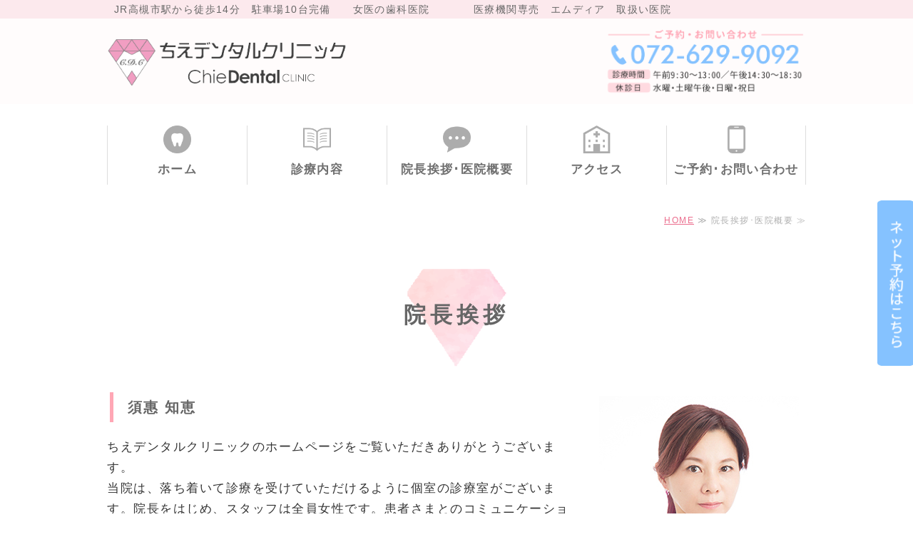

--- FILE ---
content_type: text/html; charset=utf-8
request_url: https://chie-dent.com/staff.html
body_size: 4888
content:
<!DOCTYPE html PUBLIC "-//W3C//DTD XHTML 1.0 Transitional//EN" "http://www.w3.org/TR/xhtml1/DTD/xhtml1-transitional.dtd">
<html xmlns="http://www.w3.org/1999/xhtml" xmlns:og="http://ogp.me/ns#" xmlns:fb="http://ogp.me/ns/fb#">
<head>

  <link rel="canonical" href="https://chie-dent.com/staff.html" />

  <meta http-equiv="content-type" content="text/html; charset=utf-8" />
  <meta name="description" content="大阪府、JR高槻市駅から徒歩14分「ちえデンタルクリニック」は、落ち着いて診療を受けていただけるように個室の診療室がございます。他の方に聞かれたくないようなお口のお悩みも、気にせずゆっくりとお話ください。" />
  <meta http-equiv="content-script-type" content="text/javascript" />
  <meta http-equiv="content-style-type" content="text/css" />

  <meta property="og:image" content="https://chie-dent.com/materials/165054035583009.jpg?_=1650540614" />
  <meta property="og:type" content="website" />
  <meta property="og:url" content="https://chie-dent.com/staff.html" />
  <meta property="og:title" content="院長挨拶・医院概要｜ちえデンタルクリニック｜女性ドクターの歯医者さん｜大阪府 高槻市" />
  <meta property="og:site_name" content="ちえデンタルクリニック" />
  <meta property="og:description" content="大阪府、JR高槻市駅から徒歩14分「ちえデンタルクリニック」は、落ち着いて診療を受けていただけるように個室の診療室がございます。他の方に聞かれたくないようなお口のお悩みも、気にせずゆっくりとお話ください。" />
  


<title>院長挨拶・医院概要｜ちえデンタルクリニック｜女性ドクターの歯医者さん｜大阪府 高槻市</title>
<link rel="shortcut icon" type="image/x-icon" href="/favicon.ico?_=1768816425" />
<!-- CSS -->
<link href="/libraries/ams/printclear_hide.css" rel="stylesheet" type="text/css" />
<link href="/libraries/ams/printclear_show.css" rel="stylesheet" type="text/css" media="print" />
<!-- jQuery UI -->
<link href="/libraries/jquery-ui/jquery-ui-1.12.1/jquery-ui.min.css" rel="stylesheet" type="text/css" />
<!-- Slide & Gallery -->
<link href="/libraries/shadowbox/3.0.3/shadowbox.css" rel="stylesheet" type="text/css" />
<link href="/libraries/slick/slick-1.6.0/slick.css" rel="stylesheet" type="text/css" />
<link href="/libraries/ams/gallery/gallery_default.css" rel="stylesheet" type="text/css" />
<!-- Form Validator -->
<link href="/libraries/ams/validator/validator.css" rel="stylesheet" type="text/css" />
<!-- Form Popup -->
<link href="/libraries/ams/form_popup/form_popup.css" rel="stylesheet" type="text/css" />

<link href="/themes/pc/html1/common/prepend.css?_=20220330" rel="stylesheet" type="text/css" />
<link rel="stylesheet" href="/themes/pc/html1/01_011/common.css" type="text/css" />
<link rel="stylesheet" href="/themes/pc/html1/01_011/contents_main.css" type="text/css" />
<link rel="stylesheet" href="/themes/pc/html1/01_011/contents_side.css" type="text/css" />
<!-- Selected -->

<link rel="stylesheet" href="/themes/pc/html1/01_011/colors/pnk/pnk.css" type="text/css" />

<link rel="stylesheet" href="/css/basic.css?_=1766467313" />

<!-- JS -->
<script type="text/javascript" src="/libraries/jquery/jquery-3.1.0.min.js"></script>
<script type="text/javascript" src="/assets/jquery_ujs-e87806d0cf4489aeb1bb7288016024e8de67fd18db693fe026fe3907581e53cd.js"></script>
<!-- jQuery UI -->
<script type="text/javascript" src="/libraries/jquery-ui/jquery-ui-1.12.1/jquery-ui.min.js"></script>
<script type="text/javascript" src="/libraries/jquery-ui/jquery-ui-1.12.1/i18n/datepicker-ja.js"></script>
<!-- Slide & Gallery -->
<script type="text/javascript" src="/libraries/shadowbox/3.0.3/shadowbox.js"></script>
<script type="text/javascript" src="/libraries/slick/slick-1.6.0/slick.min.js"></script>
<script type="text/javascript" src="/libraries/isotope/isotope-3.0.1/isotope.pkgd.min.js"></script>
<script type="text/javascript" src="/libraries/ams/gallery/gallery.js"></script>
<!-- Form validator -->
<script type="text/javascript" src="/libraries/ams/validator/validator.js?_=1579478400"></script>

<!-- Only Draft// -->

<!-- //Only Draft -->

<!-- AMS Publish -->
<script type="text/javascript" src="/publish/js/ams.publish.js?_=20220329"></script>
<script type="text/javascript" src="/configs/ams.config.publish.js"></script> 





<meta name="google-site-verification" content="r_UZ9fci3yYoQNhm8_EDluOj4KzgQ7_a7Nx8xohufaQ" />
<!-- Global site tag (gtag.js) - Google Analytics -->
<script async src="https://www.googletagmanager.com/gtag/js?id=UA-220164716-1"></script>
<script>
  window.dataLayer = window.dataLayer || [];
  function gtag(){dataLayer.push(arguments);}
  gtag('js', new Date());

 gtag('config', 'G-86YRNHPLFG');
</script>	
</head>
<body class="body-media-pc">

<!-- Only Draft// -->

<!-- //Only Draft -->



<!-- Conversion Tag -->


<!-- Publish HTML -->
<div id="wrap">
	<div id="wrap_outer">
		<div id="wrap_body" class="wrap">
			<div id="title" data-ams-editable="{&quot;name&quot;:&quot;title&quot;}">
  <div id="title_outer">
    <div id="title_body" class="title">
      <h1>
        <a href="/">
          大阪府高槻市　ちえデンタルクリニック
</a>      </h1>
      <p class="description">JR高槻市駅から徒歩14分　駐車場10台完備　　女医の歯科医院　　　　医療機関専売　エムディア　取扱い医院</p>
    </div>
  </div>
</div>
<div id="topMenu" data-ams-editable="{&quot;name&quot;:&quot;topMenu&quot;,&quot;layout&quot;:&quot;topMenu&quot;}">
  <div id="topMenu_outer">
    <ul id="topMenu_body" class="topMenu">
      <li class="first odd">
  <a href="/">ホーム</a>
</li><li class="second even">
  <a href="/service.html">診療内容</a>
</li><li class="third odd">
  <a href="/staff.html">院長挨拶･医院概要</a>
</li><li class="fourth even">
  <a href="/access.html">アクセス</a>
</li><li class="fifth odd">
  <a href="/reservation.html">ご予約･お問い合わせ</a>
</li>
    </ul>
  </div>
</div>
			<!--Contents//-->
			<div id="contents">
				<div id="contents_outer">
					<div id="contents_body" class="contents">
						<!--Main contents//-->
						<div id="mainContents">
							<div id="mainContents_outer">
								<div id="mainContents_body" class="mainContents">
                  <div id="pankuz" data-ams-editable="{&quot;name&quot;:&quot;pankuz&quot;}" data-ams-editable-option="{&quot;hidden&quot;:false}">
  <div id="pankuz_outer">
    <div id="pankuz_body" class="pankuz">
      <p>
          <a href="/">HOME</a> ≫
          院長挨拶･医院概要 ≫
      </p>
    </div>
  </div>
</div>
									<div id="mainArticles" data-ams-editable="{&quot;name&quot;:&quot;articles&quot;,&quot;page_index_id&quot;:&quot;124720&quot;,&quot;index_id&quot;:&quot;124720&quot;}">
  <div id="mainArticles_outer">
    <div id="mainArticles_body" class="mainArticles">
        <h2>院長挨拶</h2>
      <div id="article598544" class="article " data-ams-editable="{&quot;name&quot;:&quot;article&quot;,&quot;index_id&quot;:&quot;598544&quot;}" data-ams-editable-option="{&quot;hidden&quot;:false}">
  <div class="article_outer">
    <div class="article_body article_right">
      <div class="image">
        
          <img alt="院長" src="//da2d2y78v2iva.cloudfront.net/7184/165054035583009.jpg?_=1650540614" />
        
      </div>
      <h4>須惠 知恵</h4>

<p>ちえデンタルクリニックのホームページをご覧いただきありがとうございます。<br />
当院は、落ち着いて診療を受けていただけるように個室の診療室がございます。院長をはじめ、スタッフは全員女性です。患者さまとのコミュニケーションを大切にし、患者さま第一の気配りのできる歯科医院を目指します。</p>

          </div>
  </div>
</div>
<div id="article598545" class="article " data-ams-editable="{&quot;name&quot;:&quot;article&quot;,&quot;index_id&quot;:&quot;598545&quot;}" data-ams-editable-option="{&quot;hidden&quot;:false}">
  <div class="article_outer">
    <div class="article_body article_left">
      
      <h5>院長略歴</h5>

<table class="normalTbl">
	<tbody>
		<tr>
			<th>2000年</th>
			<td>大阪歯科大学卒業後、同大学病院で総合診療歯科臨床科にて研修。</td>
		</tr>
		<tr>
			<th>2001年～</th>
			<td>大阪市内、北摂の歯科医院にて勤務。</td>
		</tr>
		<tr>
			<th>2021年11月</th>
			<td>ちえデンタルクリニック開業</td>
		</tr>
	</tbody>
</table>

          </div>
  </div>
</div>
<div id="article598546" class="article " data-ams-editable="{&quot;name&quot;:&quot;article&quot;,&quot;index_id&quot;:&quot;598546&quot;}" data-ams-editable-option="{&quot;hidden&quot;:false}">
  <div class="article_outer">
    <div class="article_body article_left">
      
      <h2>院内・設備紹介</h2>

          </div>
  </div>
</div>
<div id="article598554" class="article half" data-ams-editable="{&quot;name&quot;:&quot;article&quot;,&quot;index_id&quot;:&quot;598554&quot;}" data-ams-editable-option="{&quot;hidden&quot;:false}">
  <div class="article_outer">
    <div class="article_body article_center">
      <div class="image">
        
          <img alt="受付" src="//da2d2y78v2iva.cloudfront.net/7184/165054035582906.jpg?_=1650540356" />
        
      </div>
      <p>ご来院の際は、まずこちらで受付にお越しください。<br />
お口の事で気になることなど、お気軽にご相談ください。</p>

          </div>
  </div>
</div>
<div id="article598555" class="article half" data-ams-editable="{&quot;name&quot;:&quot;article&quot;,&quot;index_id&quot;:&quot;598555&quot;}" data-ams-editable-option="{&quot;hidden&quot;:false}">
  <div class="article_outer">
    <div class="article_body article_center">
      <div class="image">
        
          <img alt="待合室" src="//da2d2y78v2iva.cloudfront.net/7184/165054035583008.jpg?_=1650540356" />
        
      </div>
      <p>広々とした待合室で、ゆったりとお待ちください。</p>

          </div>
  </div>
</div>
<div id="article598557" class="article half" data-ams-editable="{&quot;name&quot;:&quot;article&quot;,&quot;index_id&quot;:&quot;598557&quot;}" data-ams-editable-option="{&quot;hidden&quot;:false}">
  <div class="article_outer">
    <div class="article_body article_center">
      <div class="image">
        
          <img alt="使い捨て用写真" src="//da2d2y78v2iva.cloudfront.net/7184/165054035582901.jpg?_=1650540355" />
        
      </div>
      <p>使い捨てが可能なものは、すべて「使い捨て」を使用しております。<br />
使い捨てでないものは、パックに入れ滅菌後徹底した衛生管理にて保管しております。</p>

          </div>
  </div>
</div>
<div id="article598558" class="article half" data-ams-editable="{&quot;name&quot;:&quot;article&quot;,&quot;index_id&quot;:&quot;598558&quot;}" data-ams-editable-option="{&quot;hidden&quot;:false}">
  <div class="article_outer">
    <div class="article_body article_center">
      <div class="image">
        
          <img alt="電動浸麻" src="//da2d2y78v2iva.cloudfront.net/7184/165054035583007.jpg?_=1650540356" />
        
      </div>
      <p>自動麻酔　ゆっくりと麻酔液を注入することにより、麻酔時の痛みを最小限にすることが出来ます。</p>

          </div>
  </div>
</div>
<div id="article598556" class="article half" data-ams-editable="{&quot;name&quot;:&quot;article&quot;,&quot;index_id&quot;:&quot;598556&quot;}" data-ams-editable-option="{&quot;hidden&quot;:false}">
  <div class="article_outer">
    <div class="article_body article_center">
      <div class="image">
        
          <img alt="チェア" src="//da2d2y78v2iva.cloudfront.net/7184/165266880387101.jpeg?_=1652668878" />
        
      </div>
      <p>個室の診療室になっておりますので、他の方に聞かれたくないようなお悩みも気にせずゆっくりとお話できます。<br />
なんでもご相談ください。</p>

          </div>
  </div>
</div>
<div id="article598561" class="article half" data-ams-editable="{&quot;name&quot;:&quot;article&quot;,&quot;index_id&quot;:&quot;598561&quot;}" data-ams-editable-option="{&quot;hidden&quot;:false}">
  <div class="article_outer">
    <div class="article_body article_center">
      <div class="image">
        
          <img alt="外観" src="//da2d2y78v2iva.cloudfront.net/7184/165054035582902.jpg?_=1650540355" />
        
      </div>
      <p>外観</p>

          </div>
  </div>
</div>
<div id="article598560" class="article half" data-ams-editable="{&quot;name&quot;:&quot;article&quot;,&quot;index_id&quot;:&quot;598560&quot;}" data-ams-editable-option="{&quot;hidden&quot;:false}">
  <div class="article_outer">
    <div class="article_body article_center">
      <div class="image">
        
          <img alt="パウダーコーナー" src="//da2d2y78v2iva.cloudfront.net/7184/165054035582905.jpg?_=1650540356" />
        
      </div>
      <p>パウダーコーナー</p>

          </div>
  </div>
</div>
<div id="article598559" class="article half" data-ams-editable="{&quot;name&quot;:&quot;article&quot;,&quot;index_id&quot;:&quot;598559&quot;}" data-ams-editable-option="{&quot;hidden&quot;:false}">
  <div class="article_outer">
    <div class="article_body article_center">
      <div class="image">
        
          <img alt="口腔外バキューム" src="//da2d2y78v2iva.cloudfront.net/7184/165054035582904.jpg?_=1650540356" />
        
      </div>
      <p>口腔外バキューム</p>

          </div>
  </div>
</div>
<div id="article608989" class="article " data-ams-editable="{&quot;name&quot;:&quot;article&quot;,&quot;index_id&quot;:&quot;608989&quot;}" data-ams-editable-option="{&quot;hidden&quot;:false}">
  <div class="article_outer">
    <div class="article_body article_left">
        <h3>
          医院概要
        </h3>
      
      <table class="normalTbl">
	<tbody>
		<tr>
			<th>医院名</th>
			<td>ちえデンタルクリニック</td>
		</tr>
		<tr>
			<th>住所</th>
			<td>〒569-1121<br />
			大阪府高槻市真上町2丁目6-11<br />
			まかみクリニックモール2階</td>
		</tr>
		<tr>
			<th>電話番号</th>
			<td>072-629-9092</td>
		</tr>
		<tr>
			<th>診療時間</th>
			<td>午前9:30～13:00<br />
			午後14:30～18:30</td>
		</tr>
		<tr>
			<th>休診日</th>
			<td>水曜・土曜 午後・日曜・祝日<br />
			※土曜は午後の診療はお休みしております。</td>
		</tr>
	</tbody>
</table>

          </div>
  </div>
</div>
      
      
      
    </div>
  </div>
</div>





								</div>
							</div>
						</div>
						<!--//Main contents-->
						<!--Side contents//-->
						<div id="sideContents">
							<div id="sideContents_outer">
								<div id="sideContents_body" class="sideContents">
									<div class="freeHtml" data-ams-editable="{&quot;name&quot;:&quot;sideHtmlTop&quot;}" data-ams-editable-option="{&quot;hidden&quot;:false}">
  <div class="freeHtml_outer">
    <div class="freeHtml_body">
      <div class="side-text clearfix">
<div class="side-text_l">
 <p class="side-logo"><img src="/materials/165467587801601.png" width="230" height="auto" alt="ちえデンタルクリニック"></p> 
</div>
<div class="side-text_r">
<p class="add">〒569-1121<br>
大阪府高槻市真上町2丁目6-11　まかみクリニックモール2階</p>
<p class="tel">【電話】
<a href="tel:0726299092">072-629-9092</a></p> 
 <p class="time">【診療時間】
午前9:30～13:00／午後14:30～18:30<br>
※土曜は午前のみ	</p>
  <p class="time">【休診日】水曜・土曜午後・日曜・祝日</p>
  </div>


    </div>
  </div>
</div><div id="sideServices" data-ams-editable="{&quot;name&quot;:&quot;services&quot;,&quot;layout&quot;:&quot;sideServices&quot;}" data-ams-editable-option="{&quot;hidden&quot;:false}">
  <div id="sideServices_outer">
    <div id="sideServices_body" class="sideServices">
      <h2>サイドメニュー</h2>
      <ul>
        <li class="odd">
  <a href="/staff.html"></a>
</li>
      </ul>
    </div>
  </div>
</div><div id="sideMobile" data-ams-editable="{&quot;name&quot;:&quot;qrcode&quot;,&quot;page_index_id&quot;:&quot;124720&quot;}" data-ams-editable-option="{&quot;hidden&quot;:false}">
	<div id="sideMobile_outer">
		<div id="sideMobile_body" class="sideMobile">
			<h2>モバイルサイト</h2>
			<div class="qrcode">
        <img alt="ちえデンタルクリニックスマホサイトQRコード" width="100" height="100" src="[data-uri]" />
			</div>
			<p>スマートフォンからのアクセスはこちら</p>
		</div>
	</div>
</div><div class="freeHtml" data-ams-editable="{&quot;name&quot;:&quot;sideHtmlBottom&quot;}" data-ams-editable-option="{&quot;hidden&quot;:false}">
  <div class="freeHtml_outer">
    <div class="freeHtml_body">
      <div id="contact-box">
<div><a class="web-link" href="/reservation.html" target="_blank"><img src="/materials/165233581548501.png" alt="ネット予約"></a></div>
</div>
    </div>
  </div>
</div>
								</div>
							</div>
						</div>
						<!--//Side contents-->
						<div class="printClear">&nbsp;</div><!--印刷時のみ表示-->
					</div>
				</div>
			</div>
			<!--//Contents-->
			<!--Footer//-->
			<div id="footer">
				<div id="footer_outer">
					<div id="footer_body" class="footer">
						<ul class="topMenu" data-ams-editable="{&quot;name&quot;:&quot;topMenu&quot;,&quot;layout&quot;:&quot;footer&quot;}">
  <li class="odd"><a href="/">ホーム</a></li>
<li class="even"><a href="/service.html">診療内容</a></li>
<li class="odd"><a href="/staff.html">院長挨拶･医院概要</a></li>
<li class="even"><a href="/access.html">アクセス</a></li>
<li class="odd"><a href="/reservation.html">ご予約･お問い合わせ</a></li>

</ul><ul class="services" data-ams-editable="{&quot;name&quot;:&quot;services&quot;,&quot;layout&quot;:&quot;footer&quot;}" data-ams-editable-option="{&quot;hidden&quot;:false}">
  <li class="odd"><a href="/staff.html"></a></li>

</ul><p class="copyright">
  Copyright © <a href="/">ちえデンタルクリニック</a> All rights reserved.
</p>

					</div>
				</div>
			</div>
			<!--//Footer -->
		</div>
	</div>
</div>
<!--//Publish HTML-->

<!-- Form Popup// -->


<!-- //Form Popup -->


</body>
</html>


--- FILE ---
content_type: text/css
request_url: https://chie-dent.com/css/basic.css?_=1766467313
body_size: 4908
content:
@import url("//share.cr-cms.net/hp_agency/hpagency.css");
@import url('https://fonts.googleapis.com/css2?family=Noto+Sans+JP&display=swap');
@import url('https://fonts.googleapis.com/css2?family=Noto+Serif+JP&display=swap');
@import url('https://fonts.googleapis.com/css2?family=Didact+Gothic&display=swap');
@import url("https://use.fontawesome.com/releases/v5.6.1/css/all.css");
/*-------------------------------------------
テンプレート
フラット02 ピンク 1カラム
-------------------------------------------*/
/*フォント*/
@font-face {
	font-family: "Yu Gothic M";
	src: local("Yu Gothic Medium");
}
@font-face {
	font-family: "Yu Gothic M";
	src: local("Yu Gothic Bold");
	font-weight: bold;
}

#wrap{
min-width: 980px;
}
#wrap_body {
    padding-top: 0;
    background-color: #fff;
	border-top: 26px solid #fce9ed;
}

body {
  font-family: "Hiragino Kaku Gothic Pro","ヒラギノ角ゴ Pro W3",  "Avenir Next", Verdana, "Yu Gothic","游ゴシック",  Meiryo, "メイリオ", Osaka, sans-serif;
  letter-spacing: 1.5px;
  line-height: 1.75;
  font-size: 17px;
  color: #333;
}

a {
	text-decoration: underline;
	color: #eb6d8d;
}

strong, b {
    font-weight: bold;
	font-size: 110%;
	color: #bf80ff;
}

#title a:hover {
	transition: 0.2s;
}
a:hover, #topMenu .topMenu li a:hover,
.mainTopics .topics li .more a,
.mainContents .article h3 a:hover,
.sideServices ul li a:hover,
.footer li a:hover {
	text-decoration: none;
}

#mainArticles a:hover img,
#sideBanners  a:hover img,
div.freeHtml a:hover img,
div.image img.gallery:hover,
a:hover {
  filter: alpha(opacity=75);
  -moz-opacity:0.75;
  opacity:0.75;
  transition: 0.2s;
}

.mainArticles .article, .mainArticles div.gallery, #mainTopics, #listTopics {
    margin-bottom: 10px;
}

.mainArticles .article {
    padding-bottom: 20px;
    border: none;
}

/*-------------------------------------------------
ヘッダー
-------------------------------------------------*/
/*タイトル*/
#title {
    padding: 0;
    margin: 0 auto;
    height: 120px;
}
#title_outer {
    height: auto;
    margin: auto;
    background: url(/materials/165280339013501.png) no-repeat right;
    background-size: 284px auto;
}
#title h1 {
    background: url(/materials/165467587801702.png) no-repeat left;
    margin: 0;
    padding: 0;
    text-align: left;
    height: 120px;
    background-size: 340px auto;
}
#title h1 a {
    display: inline-block;
    overflow: hidden;
    text-indent: 110%;
    white-space: nowrap;
    height: 100%;
    width: 340px;
}

#title .description {
    font-size: 14px;
    padding: 2px 10px;
    line-height: 1.6em;
    color: #666;
    position: absolute;
    top: 0;
}

/*TOPイメージを幅100%に*/
.mainImage #slider li img {
    max-width: 100%;
}
.slick-slide{
    height: 100%!important;
}
#mainImage {
    background-color: #fff;
}

/*グローバルメニューfix*/
#topMenu {
  width: 100%;
  position: absolute;
  top: 150px;
  min-height:auto;
  background:#fff;
  transition:padding 0.3s linear 0s;
  padding-bottom: 5px;
margin-top: 20px;
}

#topMenu.fixed {
  position: fixed;
  top: 0;
  z-index: 100;
  background: rgba(255,255,255,0.9);
  padding: 4px 0px;
  box-shadow: 0 0 10px #aaa;
}
#title {
  background-color: #fffcfc;
}
#topMenu_outer {
  background: none;
  margin: 0px auto;
}
#wrap_body {
  padding-top: 0;
}
#topMenu .topMenu li {
  width: 20%;
}
#topMenu .topMenu li a{
    background: none;
    border-left: solid 1px #ddd;
    line-height: 1.6;
    padding: 48px 0 8px 0;
    font-size: 17px;
    box-sizing: border-box;
    font-weight: bold;
    color: #6f6f6f;
    letter-spacing: 0.08em;
}
#topMenu .topMenu li:last-of-type a{
  border-right:solid 1px #ddd;
  
}

#topMenu .topMenu li a:hover,
#topMenu .topMenu li:last-of-type a:hover{
  color:#ffa7b5;
}


#topMenu{
	position:relative;
  top:0px;
}
#topMenu_body .first{background-image: url(/materials/165054882176302.png);
background-position: center 10px;
background-repeat: no-repeat;
background-size: auto 39px;
padding-top: 10px;}
#topMenu_body .second{background-image: url(/materials/165054882176305.png);
background-position: center 10px;
background-repeat: no-repeat;
background-size: auto 39px;
padding-top: 10px;}
#topMenu_body .third{background-image: url(/materials/165054882176304.png);
background-position: center 10px;
background-repeat: no-repeat;
background-size: auto 39px;
padding-top: 10px;}
#topMenu_body .fourth{background-image: url(/materials/165054882176303.png);
background-position: center 10px;
background-repeat: no-repeat;
background-size: auto 39px;
padding-top: 10px;}
#topMenu_body .fifth{background-image: url(/materials/165054882176301.png);
background-position: center 10px;
background-repeat: no-repeat;
background-size: auto 39px;
padding-top: 10px;}

/*パンくず*/
.pankuz p {
    font-size: 12px;
    text-align: right;
    border-bottom: none;
    margin-top: 20px!important;
    margin-bottom: 20px!important;
}

/*-------------------------------------------------
見出し
-------------------------------------------------*/
/*フォント*/
strong, b,#mainArticles h2, #mainServices h2, #listTopics h2,#mainTopics h2,.mainContents .article h3, .mainContents div.gallery h3,.mainContents .article h4,.mainContents .article h5,.mainContents .article h6 {
    font-family: "Open Sans", Verdana, -apple-system, BlinkMacSystemFont, "Helvetica Neue", HelveticaNeue, "Segoe UI", "游ゴシック体", YuGothic, "Yu Gothic M", "游ゴシック Medium", "Yu Gothic Medium", "ヒラギノ角ゴ ProN W3", "Hiragino Kaku Gothic ProN W3", HiraKakuProN-W3, "ヒラギノ角ゴ ProN", "Hiragino Kaku Gothic ProN", "ヒラギノ角ゴ Pro", "Hiragino Kaku Gothic Pro", "メイリオ", Meiryo, Osaka, "ＭＳ Ｐゴシック", "MS PGothic", sans-serif;
	font-weight: bold!important;
}

#mainArticles h2, #mainServices h2, #listTopics h2{
    padding: 60px 10px 52px 10px;
    font-size: 1.8em;
    margin: 35px 0 10px 0;
    border-bottom: none!important;
    color: #666;
    border-radius: 10px;
    background: url(/materials/165055711616201.png)center no-repeat;
    background-size: 170px auto;
}
.mainContents .article h3, .mainContents div.gallery h3 {
    color: #777;
    padding: 0.4em 0.5em 0.3em 80px;
    font-size: 1.6em;
    margin-bottom: 1.5em;
    margin-top: 2em;
    font-weight: 500;
    text-align: left;
    background: url(/materials/165054392803401.png) left 16px center #fce9ed;
    background-repeat: no-repeat;
    background-size: 50px;
    border-radius: 10px;
}

.mainContents .article h4 {
    font-size: 20px;
    color: #666;
    line-height: 1.7;
    padding: 0.2em 0 0.2em 20px;
    margin: 1em 0 1em 0.2em;
    border-left: 5px solid #ffa7b5;
    letter-spacing: 0.1em;
    display: flex;
}

.mainContents .article h5 {
    font-size: 18px;
    line-height: 1.5;
    margin: 0.8em 0;
    padding: 0.4em 0.2em;
    color: #eb6d8d;
    border-bottom: 1px dotted #ffa7b5;
    display: flex;
}

.mainContents .article h6 {
    font-size: 18px;
    line-height: 1.5;
    margin: 0.8em 0;
    padding: 0.4em 1em;
    border-radius: 6px;
    color: #777;
    background: #dcf8e9;
    display: flex;
}


/*-------------------------------------------------
サイド
-------------------------------------------------*/
#sideContents_outer {
    padding: 30px 0 0 0;
}

#sideContact a:hover {
  transition: none;
}
#sideContents {
    margin-top: 0;
    background: #fce9ed;
}
#sideContents p {
	margin-bottom: 0;
}
#sideContents img {
    margin-bottom: 20px;
}

.sideMobile h2, .sideMobile p,.sideServices h2,
.sideBlogCategories h2, .sideBlogDates h2,
.sideBlogCategories a, .sideBlogDates a  {
    font-size: 16px;
}

.sideServices ul li a {
    font-size: 16px;
}

.freeHtml_outer {
    font-size: 16px;
    border-radius: 15px;
  padding: 0;
  margin-bottom: 20px;
}

/*リスト*/
.sideServices ul,
.sideBlogCategories ul {
    overflow: hidden;
}
.sideServices ul li a,
.sideBlogCategories a {
    font-size: 16px;
    background: none;
    padding: 2px 5px 3px 5px;
    color: #666;
}
.sideServices li,
.sideBlogCategories li {
    padding: 0.5em 0 0.4em 0.2em;
    margin-right: 1em;
    margin-left: 0.2em;
    line-height: 1.5;
    border-bottom: 1px dotted #ffa7b5;
    font-weight: bold;
    display: flex;
}

/*ブログカテゴリ*/
.sideBlogCategories h2, .sideBlogDates h2 {
    margin-bottom: 0px;
}
.sideBlogCategories li {
    margin-top: 0px;
    margin-bottom: 0px;
}

/*-------------------------------------------
フリーhtml
-------------------------------------------*/
/*ロゴ横並び*/
.side-text_l,.side-text_r{
    margin-top: 30px;
    margin-bottom: 30px;
}
.side-text_l{
    float:left;
    width:40%;
}
.side-text_r{
    float:right;
    width:60%;
}
.side-text .side-text_r{
    text-align:left;
	margin-bottom: 20px;
}

.shop-title {
    padding-bottom: 0px;
    font-size: 14px;
}
.side-logo {
    text-align: center;
	margin-top: 20px;
}

.shop {
    padding-bottom: 10px;
    font-weight: bold;
    font-size: 18px;
}

.add {
    padding: 10px 0;
}

.tel {
    border-top: 1px dotted #442825;
    padding-top: 6px;
}

.time {
    line-height: 1.6em;
    padding-top: 5px;
	padding-bottom: 5px;
}
.time a {
    font-size: 110%;
	color: #85C2FF;
}

/*-------------------------------------------------
フッター
-------------------------------------------------*/
#footer {
    background-color: #ffa7b5;
}

.footer * {
    font-size: 14px;
    color: #fff;
}

.footer li a {
    color: #fff;
    font-size: 16px;
    border-bottom: 1px dotted #fff;
}
.footer li a:hover {
    color: #fce9ed;
}

/*-------------------------------------------------
リスト
-------------------------------------------------*/
ol.pp {
padding-left: 2em;
}
ol.pp li {
list-style-type: decimal;
padding: 5px;
}
ul.notes {
    list-style-type: none;
    margin-left: 1em;
    line-height: 1.9em;
    margin-bottom: 1em;
    margin-top: 1em;
}
ul.notes li::before {
content: "◆";
margin-left: -1em;
font-family: "メイリオ", sans-serif;
}
ul.ps {

list-style-type: none;
margin-left:1em;
}
ul.ps li::before {
content: "※";
margin-left: -1em;
font-family: "メイリオ", sans-serif;
}
ul.maru {
list-style-type: none;
margin-left:1em;
}

ul.maru li::before {
    content: "●";
    margin-left: -1em;
    margin-right: 0.5em;
    font-family: "メイリオ", sans-serif;
    font-size: 70%;
    color: #ddd;
}

/*-------------------------------------------------
テーブル
-------------------------------------------------*/
/*デフォルト*/
.article table:not(.contactTable) {
    border-collapse: collapse;
    border-left: 2px solid #ddd;
    border-spacing: 0;
    border-top: 2px solid #ddd;
    margin: 20px auto;
    width: 100%;
}
.article table:not(.contactTable) td,
.article table:not(.contactTable) th {
    border-bottom: 2px solid #ddd;
    border-right: 2px solid #ddd;
    height: auto;
    padding: 10px;
    box-sizing: border-box;
}
.article table:not(.contactTable) th {
    background-color: #f7f7f7;
    text-align: center;
}

/*normalTbl*/
.article table.normalTbl {
border:none;
border-collapse: collapse;
border-spacing: 0;
margin: 20px auto;
border-top: 2px solid #ddd;
width: 100%;
}
.article table.normalTbl th {
    border: none;
    background: none;
    height: auto;
    line-height: 150%;
    padding: 16px;
    text-align: center;
    vertical-align: middle;
    white-space: nowrap;
    border-bottom: 2px solid #ddd;
    width: 33%;
}
.article table.normalTbl td {
border:none;
height: auto;
line-height: 150%;
padding: 16px;
border-bottom: 2px solid #ddd;
}

/*priceTbl*/
.article table.priceTbl {
    border-collapse: collapse;
    border-left: 2px solid #ddd;
    border-spacing: 0;
    border-top: 2px solid #ddd;
    margin: 20px 0;
    width: 100%;
    letter-spacing: 0.05em;
	text-align: center;
}
.article table.priceTbl th {
	background-color: #f7f7f7;
	border-bottom: 2px solid #ddd;
	border-right: 2px solid #ddd;
	color: #555;
	height: auto;
	line-height: 150%;
	padding: 10px;
	text-align: center;
	vertical-align: middle;
	width: 40%;
}
.article table.priceTbl td {
	border-bottom: 2px solid #ddd;
	border-right: 2px solid #ddd;
	height: auto;
	line-height: 150%;
	padding-top: 10px;
	padding-right: 15px;
	padding-bottom: 10px;
	padding-left: 15px;
}

/* 診療時間 */
.article table.timeTbl,
#sideContents table.timeTbl{
	border-collapse:collapse;
	width:100%;
	background-color: #FFF;
	margin-top: 20px;
}
.article table.timeTbl th,
.article table.timeTbl td,
#sideContents table.timeTbl th,
#sideContents table.timeTbl td{
  padding:8px;
  text-align:center;
  border:solid 1px #ccc;
}
.article table.timeTbl th,
#sideContents table.timeTbl th{
    background: #ffa7b5;
    color: #fff;
}


/*-------------------------------------------------
 トップの最新情報 #mainTopics
 最新情報一覧ページ #listTopics 
-------------------------------------------------*/
#mainTopics h2, #listTopics h2 {
    font-size: 23px;
    color: #eb6d8d;
    padding: 30px 10px 20px 10px;
    margin: 0 30px;
    background: none;
    border-bottom: 1px dashed #ffd0d6;
}
#mainTopics .topics li {
    padding: 15px 10px 9px;
    position: relative;
    border-bottom: dotted 1px #baa997;
}
/*日付*/
#mainTopics .topics li p.date ,
#listTopics .topics li p.date {
    font-size: 14px;
	color: #666;
}
/*リンクタイトル*/
#mainTopics .topics li h3 ,
#listTopics .topics li h3 {
    font-size: 16px;
    font-weight: normal;
}
#mainTopics .topics li h3 a ,
#listTopics .topics li h3 a {
     color: #eb6d8d;
}
/*リード文*/
#mainTopics .topics li p.description ,
#listTopics .topics li p.description {
    font-size: 16px;
	color: #666;
}
/*続き*/
#mainTopics .topics li p.more ,
#listTopics .topics li p.more {
    font-size: 16px;
}

#mainTopics .topics li .more a,
.mainTopics .topics li .more a{
    border: solid 1px #eb6d8d;
    color: #eb6d8d;
    font-size: 13px;
    padding: .5em 1em;
}

/*一覧を見る*/
#mainTopics .listview {
    font-size: 16px;
    width: 820px;
    text-align: right;
}

#mainTopics, .mainTopics .topics {
    border-bottom: none;
    margin-top: 10px;
    margin-bottom: 10px;
    background: #fbf9f6;
    border-radius: 20px;
}

#mainTopics .listview a {
    background: none;
    color: #bf80ff;
    border-bottom: 1px dotted #bf80ff;
    padding-bottom: 4px;
    padding-left: 0;
}

/*-------------------------------------------------
ギャラリー サイト案内・画像 
-------------------------------------------------*/
/*ギャラリー*/
.gallery_grid li.galleryGrid .galleryGrid_outer {
    padding: 20px;
}

.galleryGrids{
    margin-bottom: 20px;
}
.gallery_grid li.galleryGrid .image {
    margin-bottom: 10px;
}

div.gallery .comment {
    font-size: 15px;
    line-height: 1.5;
    font-feature-settings: "palt";
}

div.gallery.about .comment::first-line {
font-size: 16px;
color: #00472f;
	font-weight:bold;
}

/*画像*/
.mainArticles .article_right img, .mainArticles .article_left img {
    max-width: 360px;
}

.mainArticles .article_right .image {
    margin: 5px 10px 0 30px;
}

.mainArticles .article_left .image {
    margin: 5px 30px 0 10px;
}

/*診療案内*/
#siteGuide .gallery_grid li.galleryGrid .galleryGrid_outer {
    padding: 10px;
	margin-bottom: 30px;
}
#siteGuide .comment{
    padding-bottom: 10px;
    padding-top: 10px;
    font-weight: bold;
    color: #777;
    text-align: center;
    font-size: 18px;
}
#siteGuide .comment a {
	font-weight: bold;
	color: #777;
	text-decoration: underline;
}
#siteGuide .gallery_grid li.galleryGrid .image {
    margin-bottom: 0px;
    padding-top: 7px;
    padding-right: 7px;
    padding-bottom: 0px;
    padding-left: 7px;
  background: #fce9ed;
	border-radius: 30px;
}
#siteGuide .gallery_grid li.galleryGrid .image img {
    max-width: 165px;
}

/*---------------------------
お問い合わせ
----------------------------*/
table.contactTable tr th,
table.contactTable tr td {
	padding: 1em 1.5em;
	border-bottom: dotted 1px #999;
}

table.contactTable, table.companyTable {
    width: 100%;
    background-color: #f7f7f7;
    border-bottom: solid 3px #ccc;
    margin-bottom: 20px;
}

table.contactTable th, table.companyTable th {
    border-right: none;
	background-color: #eee;
}

table.contactTable tr.must th {
    background-position: 10px;
    width: 240px;
    padding-left: 50px;
}
table.contactTable .textField {
    width: 90%;
}
table.contactTable select {
    padding: 10px;
}

/*見出し*/
table.contactTable td.th_headline {
    background: #999;
    font-weight: bold;
    color: #fff;
    font-size: 110%;
    text-align: center;
}
/*確認ボタン*/
table.contactTable input.button,
table.contactTable input[type="button"] {
    background-color: #eb6d8d;
    border: 2px solid #eb6d8d;
    border-radius: 18px;
    color: #fff;
    font-weight: bold;
    display: inline-block;
    margin: 5px 5% !important;
    text-align: center;
    text-decoration: none;
    width: 80% !important;
    padding: 5px 18px 5px 18px !important;
    font-size: 18px;
    cursor: pointer;
}
table.contactTable input.button:hover {
	background-color: #fff;
	color: #eb6d8d;
	transition: 0.7s;
}
/*戻るボタン*/
table.contactTable input[type="button"] {
	border: 2px solid #59c132 !important;
	transition: 0.7s;
	color: #59c132;
	background: #fff;
}
table.contactTable input[type="button"]:hover {
    color: #fff;
    background: #59c132;
}
table.contactTable input[type="text"], table.contactTable textarea{
    font-size: 16px;
}

/*ラジオボタンの縦並び化*/
table.contactTable label {
    display: block;
}

/*囲い*/
p.envelope {
    padding: 1em;
    border: 3px solid #fce9ed;
    text-align: center;
    margin-bottom: 1em;
}

/*-------------------------------------------------
パーツ
-------------------------------------------------*/
/*ボタン*/
a.linkbtn {
    width: 80%;
    font-size: 18px;
    padding: 8px 5%!important;
    margin: 1em 5%;
    display: inline-block;
    color: #ffffff;
    text-align: center;
    text-decoration: none;
    border-radius: 5px;
}
a.linkbtn::after{
	font-family: "Font Awesome 5 Free";
	content: '\f105';
	font-weight: 900;
	margin-left: 1em;
}
a.linkbtn:hover{
	color: #ffffff;
	text-decoration: none;
}
a.linkbtn{
    background: #ED9DBF;
}
/*囲い*/
div.envelope {
    margin-top: 15px;
    margin-bottom: 2em!important;
    padding-top: 1.5em;
    padding-bottom: 2em!important;
    padding-right: 2em;
    padding-left: 2.5em;
    background: #fbf9f6;
    box-sizing: border-box;
    border-radius: 5px;
}
div.envelope p {
margin-bottom: 0!important;
}
 div.envelope img {
    max-width: 300px!important;
    margin: 1.5em!important;
}

/*ハーフ記事*/
.mainArticles .article.half{
    width: 47%;
    display: inline-block;
    box-sizing: border-box;
    margin: 10px 1%;
    vertical-align: top;
}
.mainArticles .article.half img{
    max-width: 100%;
    margin: 0px;
}
.mainArticles .article.half {
    background-color: #fff;
}
div.mainArticles .article.half p{
margin-bottom: 0!important;
}

/*チェックボックス*/
ul.check {
    margin-bottom: 1em;
    padding: 0 2em;
}
.mainContents .check li {
    background: url(/materials/165055291164801.png) left 14px center no-repeat;
    background-size: 48px auto;
    border-bottom: 1px dotted #ffa7b5;
    color: #5b5b5b;
    font-size: 26px;
    line-height: 1.6;
    padding: 0.5em 0 0.5em 80px;
    margin-bottom: 5px;
    letter-spacing: 0.1em;
    display: flex;
    font-family: "游ゴシック体", YuGothic, "Yu Gothic M", "游ゴシック Medium", "Yu Gothic Medium", "メイリオ", Meiryo, Osaka, "ＭＳ ゴシック", "ＭＳ Ｐゴシック", "MS PGothic", sans-serif;
}
/*チェックマーク付きリスト　区切り線 */
ul.StyleCheckList {
    position: relative;
    padding: .5em;
    list-style-type: none;
	margin: 20px;
}
ul.StyleCheckList li {
    padding: 0.6em 0 0.5em 2.2em;
    border-bottom: 1px dashed #ccb3e5;
    font-weight: bold;
    font-size: 20px;
    display: flex;
}
ul.StyleCheckList li::before {
	font-size: 110%;
    position: absolute;
    content: "\002713";
    color: #bf80ff;
    font-weight: bold;
    left: .8em;
}

/*追従型ボタン*/
.freeHtml #contact-box{
  position:fixed;
  top:280px;
  right:0px;
  z-index:100;
  width:50px;
}